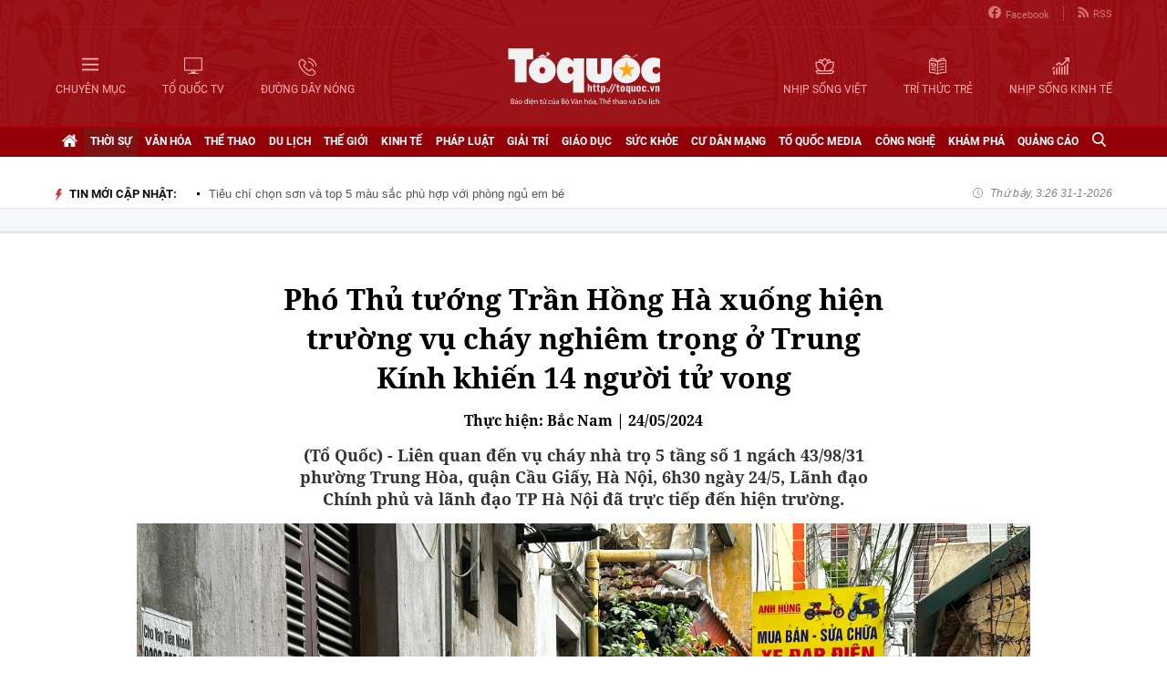

--- FILE ---
content_type: text/html; charset=utf-8
request_url: https://toquoc.vn/pho-thu-tuong-tran-hong-ha-xuong-hien-truong-vu-chay-nghiem-trong-o-trung-kinh-khien-14-nguoi-tu-vong-20240524085746711.htm
body_size: 16207
content:

<!DOCTYPE html>
<html lang="vi" xmlns="http://www.w3.org/1999/xhtml">
<head>
    <meta charset="utf-8" />
    <meta http-equiv="Content-Type" content="text/html; charset=UTF-8" />
    <meta http-equiv="content-language" content="vi" />

    <title>PTT Trần Hồng Hà xuống hiện trường vụ cháy nghiệm trọng ở Trung Kính khiến 14 người tử vong</title>

    
<meta name="google-site-verification" content="F_oep10ZmzFIz8MKH7Lcehku3Qzm6DMdhXFR10IM-KE" />
<meta name="description" content="(Tổ Quốc) - Liên quan đến vụ cháy nhà trọ 5 tầng số 1 ngách 43/98/31 phường Trung Hòa, quận Cầu Giấy, Hà Nội, 6h30 ngày 24/5, Lãnh đạo Chính phủ và lãnh đạo TP Hà Nội đã trực tiếp đến hiện trường." />
	<meta name="keywords" content="Trần Hồng Hà,hiện trường vụ cháy,phó thủ tướng trần hồng hà,người tử vong,Chủ tịch UBND,Trần Sỹ Thanh" />
	<meta name="news_keywords" content="Trần Hồng Hà,hiện trường vụ cháy,phó thủ tướng trần hồng hà,người tử vong,Chủ tịch UBND,Trần Sỹ Thanh" />
	<meta property="og:title" content="Phó Thủ tướng Trần Hồng Hà xuống hiện trường vụ cháy nghiêm trọng ở Trung Kính khiến 14 người tử vong" />
	<meta property="og:description" content="(Tổ Quốc) - Liên quan đến vụ cháy nhà trọ 5 tầng số 1 ngách 43/98/31 phường Trung Hòa, quận Cầu Giấy, Hà Nội, 6h30 ngày 24/5, Lãnh đạo Chính phủ và lãnh đạo TP Hà Nội đã trực tiếp đến hiện trường." />
<meta property="og:type" content="article" />
<meta property="og:url" content="https://toquoc.vn/pho-thu-tuong-tran-hong-ha-xuong-hien-truong-vu-chay-nghiem-trong-o-trung-kinh-khien-14-nguoi-tu-vong-20240524085746711.htm" />
    <meta property="og:image" content="https://toquoc.mediacdn.vn/zoom/600_315/280518851207290880/2024/5/24/ptt-tran-hong-ha-va-lanh-dao-tp-ha-noi-xuong-hien-truong-vu-chay-nghiem-trong-o-trung-kinh1-1716514286660852749255-255-0-1302-2000-crop-1716515750482748481559.jpg" />
    <meta property="og:image:type" content="image/jpg" />
    <meta property="og:image:width" content="600" />
    <meta property="og:image:height" content="315" />
    <meta property="twitter:image" content="https://toquoc.mediacdn.vn/zoom/600_315/280518851207290880/2024/5/24/ptt-tran-hong-ha-va-lanh-dao-tp-ha-noi-xuong-hien-truong-vu-chay-nghiem-trong-o-trung-kinh1-1716514286660852749255-255-0-1302-2000-crop-1716515750482748481559.jpg" />
    <meta property="twitter:card" content="summary_large_image" />
    <link rel="canonical" href="https://toquoc.vn/pho-thu-tuong-tran-hong-ha-xuong-hien-truong-vu-chay-nghiem-trong-o-trung-kinh-khien-14-nguoi-tu-vong-20240524085746711.htm" />

    <meta name="robots" content="index, follow" />
    <meta http-equiv="refresh" content="1800" />
    
    


    <script src="https://statics.lotuscdn.vn/web/v1/embed/w.embedlink.js" async></script>



    <link href="https://static.mediacdn.vn/toquoc/web_css/toquoc.detail.23.03.2021.min.css" rel="stylesheet" />
    <script type="text/javascript">
    var appSettings = {
        domain: "https://toquoc.vn",
        ajaxDomain: "https://eth.cnnd.vn",
        livescoreDomain: "https://toquoc.vn",
        commentDomain: "https://eth.cnnd.vn",
        sharefbApiDomain:"https://sharefb.cnnd.vn",
        videoplayer:"https://vcplayer.mediacdn.vn",
        videoImageDomain:"https://videothumbs.mediacdn.vn",
        imageStorageDomain: "https://toquoc.mediacdn.vn",
        apiUtilities: ""
    };
</script>
<script src="https://adminplayer.sohatv.vn/resource/init-script/playerInitScript.js" type="text/javascript"></script>

    <script src="https://static.mediacdn.vn/toquoc/web_js/toquoc.detail.14.10.2024v1.min.js"></script>
    

    
<meta name="revisit-after" content="1 days" />
<meta name="apple-mobile-web-app-title" content="Toquoc.vn - Báo điện tử của Bộ Văn Hóa Thể Thao &amp; Du Lịch." />
<meta name="application-name" content="Toquoc.vn - Báo điện tử của Bộ Văn Hóa Thể Thao &amp; Du Lịch.">
<meta name="generator" content="toquoc.vn" />

<meta name="author" content="toquoc.vn" />
<meta property="og:locale" content="vi_VN" />
<meta property="og:type" content="article" />
<meta property="og:site_name" content="toquoc.vn" />

<link rel="shortcut icon" href="https://static.mediacdn.vn/toquoc/web_images/favicon.png" />

<link rel="dns-prefetch" href="https://static.mediacdn.vn/">
<link rel="dns-prefetch" href="https://toquoc.mediacdn.vn/">
<link rel="dns-prefetch" href="https://videothumbs.mediacdn.vn/">

<script async type="text/javascript" src="//media1.admicro.vn/core/adm_tracking.js"></script>

<script type="text/javascript">
    var _ADM_Channel = '%2fthoi-su%2fdetail%2f'
</script>

    <!-- Google Tag Manager -->
<script>
    (function (w, d, s, l, i) {
        w[l] = w[l] || []; w[l].push({
            'gtm.start':
                new Date().getTime(), event: 'gtm.js'
        }); var f = d.getElementsByTagName(s)[0],
            j = d.createElement(s), dl = l != 'dataLayer' ? '&l=' + l : ''; j.async = true; j.src =
                'https://www.googletagmanager.com/gtm.js?id=' + i + dl; f.parentNode.insertBefore(j, f);
    })(window, document, 'script', 'dataLayer', 'GTM-NNX655W');</script>
 <!-- End Google Tag Manager -->
 <!-- Global site tag (gtag.js) - Google Analytics -->
<script async src="https://www.googletagmanager.com/gtag/js?id=G-MPZFH3E0QF"></script>
<script>
    window.dataLayer = window.dataLayer || [];
    function gtag() { dataLayer.push(arguments); }
    gtag('js', new Date());

    gtag('config', 'G-MPZFH3E0QF');
</script>

        <!-- tracking Admicro pageviews -->
        <script type="text/javascript">
            (function () {
                var a = document.createElement("script");
                a.type = "text/javascript"; a.async = !0;
                a.src = "//media1.admicro.vn/core/analytics.js";
                var b = document.getElementsByTagName("script")[0];
                b.parentNode.insertBefore(a, b);
                window.admicro_analytics_q = window.admicro_analytics_q || [];
                window.admicro_analytics_q.push({ event: "pageviews", domain: "toquoc.vn", id: 1831 });
            })();
        </script>
        <!-- END tracking Admicro pageviews -->
    

    <script async src="https://static.amcdn.vn/tka/cdn.js" type="text/javascript"></script>
<script>
    var arfAsync = arfAsync || [];
</script>
<script id="arf-core-js" onerror="window.arferrorload=true;" src="//media1.admicro.vn/cms/Arf.min.js" async></script>
</head>
<body>
    <!--ver 07/11/2024 -->
        <!-- Google Tag Manager (noscript) -->
        <noscript>
            <iframe src="https://www.googletagmanager.com/ns.html?id=GTM-NNX655W"
                    height="0" width="0" style="display:none;visibility:hidden"></iframe>
        </noscript>
        <!-- End Google Tag Manager (noscript) -->

    <div id="container" class="all">
        
<style>
    .header .right ul li:last-child { border: none; }
    .bigmenu { top: 140px; }
    .header .header-bot > .item.left, .header .header-bot > .item.right { width: 42%; }
    .header .header-bot .right > a span { white-space: nowrap; }
    .menutop .sup-menu .bigzone a, .menutop .sup-menu .bigzone .sub-menu li a { font-size: 12px }
    /* .iconhd.iconhd-logo { background: url(https://static.mediacdn.vn/toquoc/web_images/tqlogo_tet2024.svg) no-repeat; background-size: contain; width: 230px; height: 83px; } */
    /*.iconhd.iconhd-noel { background: url(https://static.mediacdn.vn/toquoc/web_images/logo_noel.svg) no-repeat; background-size: 100%; width: 230px; height: 85px; }*/
</style>

<div class="header">
    <div class="chiacot relative">
        <ul class="header-top">
            <li><a href="https://www.facebook.com/baotoquocvn" target="_blank" rel="nofollow" title="FACEBOOK"><i class="iconhd iconhd-fb"></i>Facebook</a></li>
            <li><a href="/rss.htm" title="RSS"><i class="iconhd iconhd-rss"></i>RSS</a></li>
        </ul>
        <div class="header-bot">
            <div class="item left">
                <a href="javascript:;" rel="nofollow" title="CHUYÊN MỤC" class="btnchuyenmuc"><i class="iconhd iconhd-menu"></i><span>CHUYÊN MỤC</span></a>
                <a href="/video.htm" title="TỔ QUỐC TV"><i class="iconhd iconhd-tv"></i><span>TỔ QUỐC TV</span></a>
                <a href="javascript:;" rel="nofollow" title="ĐƯỜNG DÂY NÓNG" class="btnduongdaynong"><i class="iconhd iconhd-call"></i><span>ĐƯỜNG DÂY NÓNG</span></a>
            </div>
            <a class="item center" href="/" title="Trang chủ">
                <i class="iconhd iconhd-logo"></i>
            </a>
            <div class="item right">
                <a href="http://nhipsongviet.toquoc.vn" target="_blank" title="NHỊP SỐNG VIỆT"><i class="iconhd iconhd-nsv"></i><span>NHỊP SỐNG VIỆT</span></a>
                <a href="http://ttvn.toquoc.vn" target="_blank" title="TRÍ THỨC TRẺ"><i class="iconhd iconhd-ttt"></i><span>TRÍ THỨC TRẺ</span></a>
                <a href="http://nhipsongkinhte.toquoc.vn" target="_blank" title="NHỊP SỐNG KINH TẾ"><i class="iconhd iconhd-nskt"></i><span>NHỊP SỐNG KINH TẾ</span></a>
            </div>
        </div>
    </div>
</div>

<div class="bigmenu">
    <ul>
        
<li class="biglst">
    <a href="/video.htm" title="Video" class="parent">Video</a>
</li>
<li class="biglst">
    <a href="/thoi-su.htm" title="Thời sự" class="parent">Thời sự</a>
    <div class="listchild">
        <ul>
            <li class="smalllst">
                <a href="/thoi-su/chinh-tri.htm" title="Chính trị" class="child">Chính trị</a>
            </li>
            <li class="smalllst">
                <a href="/thoi-su/nguoi-viet-5-chau.htm" title="Người Việt 5 châu" class="child">Người Việt 5 châu</a>
            </li>
            <li class="smalllst">
                <a href="/thoi-su/binh-luan-su-kien.htm" title="Bình luận sự kiện" class="child">Bình luận sự kiện</a>
            </li>
        </ul>
    </div>
</li>
<li class="biglst">
    <a href="/van-hoa.htm" title="Văn hoá" class="parent">Văn hoá</a>
    <div class="listchild">
        <ul>
            <li class="smalllst">
                <a href="/van-hoa/su-kien-van-hoa.htm" title="Sự kiện văn hóa" class="child">Sự kiện văn hóa</a>
            </li>
            <li class="smalllst">
                <a href="/van-hoa/gia-dinh.htm" title="Gia đình" class="child">Gia đình</a>
            </li>
            <li class="smalllst">
                <a href="/van-hoa/vang-mai-giai-dieu-to-quoc.htm" title="Vang mãi Giai điệu Tổ Quốc" class="child">Vang mãi Giai điệu Tổ Quốc</a>
            </li>
            <li class="smalllst">
                <a href="/van-hoa/van-hoc-sach.htm" title="Văn học - Sách" class="child">Văn học - Sách</a>
            </li>
            <li class="smalllst">
                <a href="/van-hoa/dao-duc-xa-hoi.htm" title="Đạo đức xã hội" class="child">Đạo đức xã hội</a>
            </li>
            <li class="smalllst">
                <a href="/van-hoa/bao-ton-gin-giu-va-phat-huy-ban-sac-dan-toc-ton-giao-viet-nam.htm" title="Bảo tồn, gìn giữ và phát huy Bản sắc Dân tộc, Tôn giáo Việt Nam" class="child">Bảo tồn, gìn giữ và phát huy Bản sắc Dân tộc, Tôn giáo Việt Nam</a>
            </li>
        </ul>
    </div>
</li>
<li class="biglst">
    <a href="/the-thao.htm" title="Thể thao " class="parent">Thể thao </a>
    <div class="listchild">
        <ul>
            <li class="smalllst">
                <a href="/the-thao/hau-truong.htm" title="Hậu trường" class="child">Hậu trường</a>
            </li>
            <li class="smalllst">
                <a href="/the-thao/cac-mon-the-thao.htm" title="Các môn thể thao" class="child">Các môn thể thao</a>
            </li>
            <li class="smalllst">
                <a href="/the-thao/bong-da.htm" title="Bóng đá" class="child">Bóng đá</a>
            </li>
            <li class="smalllst">
                <a href="/the-thao/guong-mat-the-thao.htm" title="Gương mặt thể thao" class="child">Gương mặt thể thao</a>
            </li>
        </ul>
    </div>
</li>
<li class="biglst">
    <a href="/du-lich.htm" title="Du lịch" class="parent">Du lịch</a>
    <div class="listchild">
        <ul>
            <li class="smalllst">
                <a href="/du-lich/cam-nang-du-lich.htm" title="Cẩm nang du lịch" class="child">Cẩm nang du lịch</a>
            </li>
            <li class="smalllst">
                <a href="/du-lich/diem-den.htm" title="Điểm đến" class="child">Điểm đến</a>
            </li>
            <li class="smalllst">
                <a href="/du-lich/kham-pha.htm" title="Khám phá" class="child">Khám phá</a>
            </li>
            <li class="smalllst">
                <a href="/du-lich/quan-lychinh-sach.htm" title="Quản lý-Chính sách" class="child">Quản lý-Chính sách</a>
            </li>
        </ul>
    </div>
</li>
<li class="biglst">
    <a href="/the-gioi.htm" title="Thế giới" class="parent">Thế giới</a>
    <div class="listchild">
        <ul>
            <li class="smalllst">
                <a href="/the-gioi/su-kien.htm" title="Sự kiện" class="child">Sự kiện</a>
            </li>
            <li class="smalllst">
                <a href="/the-gioi/cua-so-bon-phuong.htm" title="Cửa sổ bốn phương" class="child">Cửa sổ bốn phương</a>
            </li>
            <li class="smalllst">
                <a href="/the-gioi/ho-so-quoc-te.htm" title="Hồ sơ quốc tế" class="child">Hồ sơ quốc tế</a>
            </li>
            <li class="smalllst">
                <a href="/the-gioi/y-kien-binh-luan.htm" title="Ý kiến bình luận" class="child">Ý kiến bình luận</a>
            </li>
        </ul>
    </div>
</li>
<li class="biglst">
    <a href="/kinh-te.htm" title="Kinh tế" class="parent">Kinh tế</a>
    <div class="listchild">
        <ul>
            <li class="smalllst">
                <a href="/kinh-te/chuyen-kinh-doanh.htm" title="Chuyện kinh doanh" class="child">Chuyện kinh doanh</a>
            </li>
            <li class="smalllst">
                <a href="/kinh-te/tai-chinh-thi-truong.htm" title="Tài chính - Ngân hàng" class="child">Tài chính - Ngân hàng</a>
            </li>
            <li class="smalllst">
                <a href="/kinh-te/thi-truong.htm" title="Thị trường" class="child">Thị trường</a>
            </li>
            <li class="smalllst">
                <a href="/kinh-te/bat-dong-san.htm" title="Bất động sản" class="child">Bất động sản</a>
            </li>
            <li class="smalllst"><a href="/kinh-te/xe-co.htm" title="Xe cộ" class="child">Xe cộ</a></li>
            <li class="smalllst"><a href="/kinh-te/the-gioi-doanh-nhan.htm" title="Thế giới doanh nhân" class="child">Thế giới doanh nhân</a></li>
        </ul>
    </div>
</li>
<li class="biglst">
    <a href="/phap-luat.htm" title="Pháp luật" class="parent">Pháp luật</a>
    <div class="listchild">
        <ul>
            <li class="smalllst">
                <a href="/phap-luat/an-ninh-trat-tu.htm" title="An ninh trật tự" class="child">An ninh trật tự</a>
            </li>
            <li class="smalllst">
                <a href="/phap-luat/phap-luat-doi-song.htm" title="Pháp luật - Đời sống" class="child">Pháp luật - Đời sống</a>
            </li>
            <li class="smalllst">
                <a href="/phong-chong-ma-tuy-t141.htm" title="Phòng chống ma túy" class="child">Phòng chống ma túy</a>
            </li>
            <li class="smalllst">
                <a href="/phong-va-chong-vi-pham-phap-luat-trong-hoat-dong-vhttdl-t144.htm" title="Phòng và chống vi phạm pháp luật trong hoạt động VHTTDL" class="child">Phòng và chống vi phạm pháp luật trong hoạt động VHTTDL</a>
            </li>
            <li class="smalllst">
                <a href="/phap-luat/giam-thieu-tinh-trang-tao-hon-va-hon-nhan-can-huyet-vung-dong-bao-dttsmn.htm" title="Giảm thiểu tình trạng tảo hôn và hôn nhân cận huyết vùng đồng bào DTTS&MN" class="child">Giảm thiểu tình trạng tảo hôn và hôn nhân cận huyết vùng đồng bào DTTS&MN</a>
            </li>
            <li class="smalllst">
                <a href="/phap-luat/truyen-thong-chinh-sach.htm" title="TRUYỀN THÔNG CHÍNH SÁCH" class="child">TRUYỀN THÔNG CHÍNH SÁCH</a>
            </li>
        </ul>
    </div>
</li>
<li class="biglst">
    <a href="/giai-tri.htm" title="Giải trí" class="parent">Giải trí</a>
    <div class="listchild">
        <ul>
            <li class="smalllst">
                <a href="/giai-tri/am-nhac.htm" title="Âm nhạc" class="child">Âm nhạc</a>
            </li>
            <li class="smalllst">
                <a href="/giai-tri/thoi-trang.htm" title="Thời trang" class="child">Thời trang</a>
            </li>
            <li class="smalllst">
                <a href="/giai-tri/phim.htm" title="Phim" class="child">Phim</a>
            </li>
            <li class="smalllst">
                <a href="/giai-tri/hau-truong.htm" title="Hậu trường" class="child">Hậu trường</a>
            </li>
        </ul>
    </div>
</li>
<li class="biglst">
    <a href="/giao-duc.htm" title="Giáo dục" class="parent">Giáo dục</a>
    <div class="listchild">
        <ul>
            <li class="smalllst">
                <a href="/giao-duc/thoi-su-giao-duc.htm" title="Thời sự giáo dục" class="child">Thời sự giáo dục</a>
            </li>
            <li class="smalllst">
                <a href="/giao-duc/tuyen-sinh.htm" title="Tuyển sinh" class="child">Tuyển sinh</a>
            </li>
            <li class="smalllst">
                <a href="/giao-duc/viec-lam.htm" title="Việc làm" class="child">Việc làm</a>
            </li>
        </ul>
    </div>
</li>
<li class="biglst">
    <a href="/suc-khoe.htm" title="Sức khỏe" class="parent">Sức khỏe</a>
    <div class="listchild">
        <ul>
            <li class="smalllst">
                <a href="/suc-khoe/thoi-su-y-te.htm" title="Thời sự y tế" class="child">Thời sự y tế</a>
            </li>
            <li class="smalllst">
                <a href="/suc-khoe/khoe-dep.htm" title="Khỏe- Đẹp" class="child">Khỏe- Đẹp</a>
            </li>
            <li class="smalllst">
                <a href="/suc-khoe/benh-cay-con.htm" title="Bệnh Cây- Con" class="child">Bệnh Cây- Con</a>
            </li>
            <li class="smalllst">
                <a href="/suc-khoe/phong-mach.htm" title="Phòng mạch" class="child">Phòng mạch</a>
            </li>
        </ul>
    </div>
</li>
<li class="biglst">
    <a href="/cu-dan-mang.htm" title="Cư dân mạng" class="parent">Cư dân mạng</a>
</li>
<li class="biglst">
    <a href="/to-quoc-media.htm" title="Tổ Quốc Media " class="parent">Tổ Quốc Media </a>
    <div class="listchild">
        <ul>
            <li class="smalllst">
                <a href="/to-quoc-media/infographic.htm" title="Infographic" class="child">Infographic</a>
            </li>
            <li class="smalllst">
                <a href="/to-quoc-media/ban-tin-phat-thanh.htm" title="Bản tin phát thanh" class="child">Bản tin phát thanh</a>
            </li>
            <li class="smalllst">
                <a href="/to-quoc-media/phong-su-anh.htm" title="Phóng sự Ảnh" class="child">Phóng sự Ảnh</a>
            </li>
            <li class="smalllst">
                <a href="/to-quoc-media/clip-hot.htm" title="Clip hot" class="child">Clip hot</a>
            </li>
        </ul>
    </div>
</li>
<li class="biglst">
    <a href="/cong-nghe.htm" title="Công nghệ" class="parent">Công nghệ</a>
    <div class="listchild">
        <ul>
            <li class="smalllst">
                <a href="/cong-nghe/nhip-song-so.htm" title="Nhịp sống số" class="child">Nhịp sống số</a>
            </li>
            <li class="smalllst">
                <a href="/cong-nghe/khoa-hoc.htm" title="Khoa học" class="child">Khoa học</a>
            </li>
        </ul>
    </div>
</li>
<li class="biglst">
    <a href="/kham-pha.htm" title="Khám phá" class="parent">Khám phá</a>
    <div class="listchild">
        <ul>
            <li class="smalllst">
                <a href="/kham-pha/con-nguoi.htm" title="Con người" class="child">Con người</a>
            </li>
            <li class="smalllst">
                <a href="/kham-pha/thien-nhien.htm" title="Thiên nhiên" class="child">Thiên nhiên</a>
            </li>
        </ul>
    </div>
</li>
<li class="biglst">
    <a href="/quang-cao.htm" title="Quảng cáo" class="parent">Quảng cáo</a>
</li>



    </ul>
</div>

<div class="relative">
    <div class="duongdaynong">
        <ul>
            <li>
                <p class="name">Đường dây nóng</p>
                <p class="info">0901.22.33.66 - toasoan@toquoc.gov.vn</p>
            </li>
            <li>
                <p class="name">Liên hệ quảng cáo</p>
                <p class="info">091.358.6788</p>
            </li>
        </ul>
    </div>
</div>


        <div class="clearfix"></div>

        <div class="menutop">
    <div class="w1159 relative">
        <ul class="sup-menu">
            <li zoneurl="/" class="home active bigzone">
                <a href="/" title="Trang chủ"><i class="fa fa-home"></i></a>
            </li>
            <li zoneurl="thoi-su" class="bigzone">
                <a href="/thoi-su.htm" title="Thời sự">Thời sự</a>
                <ul class="sub-menu">
                    <li><a href="/thoi-su/chinh-tri.htm" title="Chính trị">Chính trị</a></li>
                    <li><a href="/thoi-su/nguoi-viet-5-chau.htm" title="Người Việt 5 châu">Người Việt 5 châu</a></li>
                    <li><a href="/thoi-su/binh-luan-su-kien.htm" title="Bình luận sự kiện">Bình luận sự kiện</a></li>
                </ul>
            </li>
            <li zoneurl="van-hoa" class="bigzone">
                <a href="/van-hoa.htm" title="Văn hóa">Văn hóa</a>
                <ul class="sub-menu">
                    <li><a href="/van-hoa/su-kien-van-hoa.htm" title="Sự kiện văn hóa">Sự kiện văn hóa</a></li>
                    <li><a href="/van-hoa/gia-dinh.htm" title="Gia đình">Gia đình</a></li>
                    <li><a href="/van-hoa/vang-mai-giai-dieu-to-quoc.htm" title="Vang mãi Giai điệu Tổ Quốc">Vang mãi Giai điệu Tổ Quốc</a></li>
                    <li><a href="/van-hoa/van-hoc-sach.htm" title="Văn học - Sách">Văn học - Sách</a></li>
                    <li><a href="/van-hoa/dao-duc-xa-hoi.htm" title="Đạo đức xã hội">Đạo đức xã hội</a></li>
                    <li><a href="/van-hoa/bao-ton-gin-giu-va-phat-huy-ban-sac-dan-toc-ton-giao-viet-nam.htm" title="Bảo tồn, gìn giữ và phát huy Bản sắc Dân tộc, Tôn giáo Việt Nam">Bảo tồn, gìn giữ và phát huy Bản sắc Dân tộc, Tôn giáo Việt Nam</a></li>
                    <li><a href="/van-hoa/tuyen-truyen-thong-tin-doi-ngoai-vung-dong-bao-dan-toc-thieu-so-va-mien-nui.htm" title="Tuyên truyền, thông tin đối ngoại vùng đồng bào dân tộc thiểu số và miền núi">Tuyên truyền, thông tin đối ngoại vùng đồng bào dân tộc thiểu số và miền núi</a></li>
                    <li><a href="/van-hoa/78-nam-ngay-truyen-thong-nganh-van-hoa.htm" title="78 năm Ngày truyền thống Ngành Văn hóa">78 năm Ngày truyền thống Ngành Văn hóa</a></li>
                    <li><a href="/van-hoa/quang-ba-van-hoa-truyen-thong-cac-dan-toc-thieu-so.htm" title="Quảng bá văn hóa truyền thống các dân tộc thiểu số">Quảng bá văn hóa truyền thống các dân tộc thiểu số</a></li>
                </ul>
            </li>
            <li zoneurl="the-thao" class="bigzone">
                <a href="/the-thao.htm" title="Thể thao">Thể thao</a>
                <ul class="sub-menu">
                    <li><a href="/the-thao/hau-truong.htm" title="Hậu trường">Hậu trường</a></li>
                    <li><a href="/the-thao/cac-mon-the-thao.htm" title="Các môn thể thao">Các môn thể thao</a></li>
                    <li><a href="/the-thao/bong-da.htm" title="Bóng đá">Bóng đá</a></li>
                    <li><a href="/the-thao/guong-mat-the-thao.htm" title="Gương mặt thể thao">Gương mặt thể thao</a></li>
                    <li><a href="/the-thao/sea-games-31.htm" title="Sea Games 31">Sea Games 31</a></li>
                </ul>
            </li>
            <li zoneurl="du-lich" class="bigzone">
                <a href="/du-lich.htm" title="Du lịch">Du lịch</a>
                <ul class="sub-menu">
                    <li><a href="/du-lich/cam-nang-du-lich.htm" title="Cẩm nang du lịch">Cẩm nang du lịch</a></li>
                    <li><a href="/du-lich/diem-den.htm" title="Điểm đến">Điểm đến</a></li>
                    <li><a href="/du-lich/kham-pha.htm" title="Khám phá">Khám phá</a></li>
                    <li><a href="/du-lich/quan-lychinh-sach.htm" title="Quản lý-Chính sách">Quản lý-Chính sách</a></li>
                </ul>
            </li>
            <li zoneurl="the-gioi" class="bigzone">
                <a href="/the-gioi.htm" title="Thế giới">Thế giới</a>
                <ul class="sub-menu">
                    <li><a href="/the-gioi/su-kien.htm" title="Sự kiện">Sự kiện</a></li>
                    <li><a href="/the-gioi/cua-so-bon-phuong.htm" title="Cửa sổ bốn phương">Cửa sổ bốn phương</a></li>
                    <li><a href="/the-gioi/ho-so-quoc-te.htm" title="Hồ sơ quốc tế">Hồ sơ quốc tế</a></li>
                    <li><a href="/the-gioi/y-kien-binh-luan.htm" title="Ý kiến bình luận">Ý kiến bình luận</a></li>
                </ul>
            </li>
            <li zoneurl="kinh-te" class="bigzone">
                <a href="/kinh-te.htm" title="Kinh tế">Kinh tế</a>
                <ul class="sub-menu">
                    <li><a href="/kinh-te/chuyen-kinh-doanh.htm" title="Chuyện kinh doanh">Chuyện kinh doanh</a></li>
                    <li><a href="/kinh-te/tai-chinh-thi-truong.htm" title="Tài chính - Ngân hàng">Tài chính - Ngân hàng</a></li>
                    <li><a href="/kinh-te/thi-truong.htm" title="Thị trường">Thị trường</a></li>
                    <li><a href="/kinh-te/bat-dong-san.htm" title="Bất động sản">Bất động sản</a></li>
                    <li><a href="/kinh-te/xe-co.htm" title="Xe cộ">Xe cộ</a></li>
                    <li><a href="/kinh-te/the-gioi-doanh-nhan.htm" title="Thế giới doanh nhân">Thế giới doanh nhân</a></li>
                    <li><a href="/kinh-te/tai-chinh-so.htm" title="Tài chính số">Tài chính số</a></li>
                </ul>
            </li>
            <li zoneurl="phap-luat" class="bigzone">
                <a href="/phap-luat.htm" title="Pháp luật">Pháp luật</a>
                <ul class="sub-menu">
                    <li><a href="/phap-luat/an-ninh-trat-tu.htm" title="An ninh trật tự">An ninh trật tự</a></li>
                    <li><a href="/phap-luat/phap-luat-doi-song.htm" title="Pháp luật - Đời sống">Pháp luật - Đời sống</a></li>
                    <li><a href="/phong-chong-ma-tuy-t141.htm" title="Phòng chống ma túy">Phòng chống ma túy</a></li>
                    <li>
                        <a href="/phong-va-chong-vi-pham-phap-luat-trong-hoat-dong-vhttdl-t144.htm" title="Phòng và chống vi phạm pháp luật trong hoạt động VHTTDL" class="child">Phòng và chống vi phạm pháp luật trong hoạt động VHTTDL</a>
                    </li>
                    <li>
                        <a href="/phap-luat/giam-thieu-tinh-trang-tao-hon-va-hon-nhan-can-huyet-vung-dong-bao-dttsmn.htm" title="Giảm thiểu tình trạng tảo hôn và hôn nhân cận huyết vùng đồng bào DTTS&MN" class="child">Giảm thiểu tình trạng tảo hôn và hôn nhân cận huyết vùng đồng bào DTTS&MN</a>
                    </li>
                    <li>
                        <a href="/phap-luat/truyen-thong-chinh-sach.htm" title="TRUYỀN THÔNG CHÍNH SÁCH" class="child">TRUYỀN THÔNG CHÍNH SÁCH</a>
                    </li>
                </ul>
            </li>
            <li zoneurl="giai-tri" class="bigzone">
                <a href="/giai-tri.htm" title="Giải trí">Giải trí</a>
                <ul class="sub-menu">
                    <li><a href="/giai-tri/am-nhac.htm" title="Âm nhạc">Âm nhạc</a></li>
                    <li><a href="/giai-tri/thoi-trang.htm" title="Thời trang">Thời trang</a></li>
                    <li><a href="/giai-tri/phim.htm" title="Phim">Phim</a></li>
                    <li><a href="/giai-tri/hau-truong.htm" title="Hậu trường">Hậu trường</a></li>
                </ul>
            </li>
            <li zoneurl="giao-duc" class="bigzone">
                <a href="/giao-duc.htm" title="Giáo dục">Giáo dục</a>
                <ul class="sub-menu">
                    <li><a href="/giao-duc/thoi-su-giao-duc.htm" title="Thời sự giáo dục">Thời sự giáo dục</a></li>
                    <li><a href="/giao-duc/tuyen-sinh.htm" title="Tuyển sinh">Tuyển sinh</a></li>
                    <li><a href="/giao-duc/viec-lam.htm" title="Việc làm">Việc làm</a></li>
                </ul>
            </li>
            <li zoneurl="suc-khoe" class="bigzone">
                <a href="/suc-khoe.htm" title="Sức khỏe">Sức khỏe</a>
                <ul class="sub-menu">
                    <li><a href="/suc-khoe/thoi-su-y-te.htm" title="Thời sự y tế">Thời sự y tế</a></li>
                    <li><a href="/suc-khoe/khoe-dep.htm" title="Khỏe- Đẹp">Khỏe- Đẹp</a></li>
                    <li><a href="/suc-khoe/benh-cay-con.htm" title="Bệnh Cây- Con">Bệnh Cây- Con</a></li>
                    <li><a href="/suc-khoe/phong-mach.htm" title="Phòng mạch">Phòng mạch</a></li>
                </ul>
            </li>
            <li zoneurl="cu-dan-mang" class="bigzone">
                <a href="/cu-dan-mang.htm" title="Cư dân mạng">Cư dân mạng</a>
            </li>
            <li zoneurl="to-quoc-media" class="bigzone">
                <a href="/to-quoc-media.htm" title="Tổ Quốc Media">Tổ Quốc Media</a>
                <ul class="sub-menu">
                    <li><a href="/to-quoc-media/infographic.htm" title="Infographic">Infographic</a></li>
                    <li><a href="/to-quoc-media/ban-tin-phat-thanh.htm" title="Bản tin phát thanh">Bản tin phát thanh</a></li>
                    <li><a href="/to-quoc-media/phong-su-anh.htm" title="Phóng sự Ảnh">Phóng sự Ảnh</a></li>
                    <li><a href="/to-quoc-media/clip-hot.htm" title="Clip Hot">Clip Hot</a></li>
                </ul>
            </li>
            <li zoneurl="cong-nghe" class="bigzone">
                <a href="/cong-nghe.htm" title="Công nghệ">Công nghệ</a>
                <ul class="sub-menu">
                    <li class="smalllst">
                        <a href="/cong-nghe/nhip-song-so.htm" title="Nhịp sống số">Nhịp sống số</a>
                    </li>
                    <li class="smalllst">
                        <a href="/cong-nghe/khoa-hoc.htm" title="Khoa học">Khoa học</a>
                    </li>
                </ul>
            </li>
            <li zoneurl="kham-pha" class="bigzone">
                <a href="/kham-pha.htm" title="Khám phá" class="parent">Khám phá</a>
                <ul class="sub-menu">
                    <li class="smalllst">
                        <a href="/kham-pha/con-nguoi.htm" title="Con người">Con người</a>
                    </li>
                    <li class="smalllst">
                        <a href="/kham-pha/thien-nhien.htm" title="Thiên nhiên">Thiên nhiên</a>
                    </li>
                </ul>
            </li>
            <li zoneurl="quang-cao" class="bigzone">
                <a href="/quang-cao.htm" title="Quảng cáo">Quảng cáo</a>
            </li>
            <li class="bigzone">
                <input type="text" placeholder="Nhập từ khóa tìm kiếm" style="display:none" class="txtSearch">
                <a href="javascript:;" rel="nofollow" title="Tìm kiếm" class="btnSearch"><i class="fa fa-search"></i></a>
            </li>
        </ul>
    </div>
</div>

        <div class="topadv">
            <div class="w1159">
                    <zone id="jmvq998g"></zone>
    <script>
        arfAsync.push("jmvq998g");
    </script>

            </div>
        </div>

        
    <div class="clearfix"></div>
    <div class="banner">
        <div class="w1159">
            <h3 class="titlebox fl"><i class="fa fa-lighting"></i>TIN MỚI CẬP NHẬT:</h3>
            <div class="swiper-container" id="SlideTinMoi">
                <ul class="swiper-wrapper">
                        <li class="swiper-slide">
                            <a href="/sang-he-la-phai-cat-toc-layer-goi-y-5-kieu-toc-mot-nhat-giup-nhan-sac-len-tam-cao-moi-2025033118524527.htm" title="Sang hè là phải cắt tóc layer: Gợi ý 5 kiểu tóc mốt nhất giúp nhan sắc lên tầm cao mới">Sang hè là phải cắt tóc layer: Gợi ý 5 kiểu tóc mốt nhất giúp nhan sắc lên tầm cao mới</a>
                        </li>
                        <li class="swiper-slide">
                            <a href="/tieu-chi-chon-son-va-top-5-mau-sac-phu-hop-voi-phong-ngu-em-be-20250331153203461.htm" title="Tiêu chí chọn sơn và top 5 màu sắc phù hợp với phòng ngủ em bé">Tiêu chí chọn sơn và top 5 màu sắc phù hợp với phòng ngủ em bé</a>
                        </li>
                        <li class="swiper-slide">
                            <a href="/de-lam-mon-trung-hap-ngon-hon-nha-hang-ngoai-ty-le-nuoc-va-trung-con-mot-thao-tac-nho-nua-khong-the-bo-qua-20250331212244957.htm" title="Để làm món trứng hấp ngon hơn nhà hàng ngoài tỷ lệ nước và trứng, còn một thao tác nhỏ nữa không thể bỏ qua ">Để làm món trứng hấp ngon hơn nhà hàng ngoài tỷ lệ nước và trứng, còn một thao tác nhỏ nữa không thể bỏ qua </a>
                        </li>
                        <li class="swiper-slide">
                            <a href="/giai-ma-thuoc-ho-bo-phe-duoc-98-nguoi-dung-hai-long-va-tin-tuong-lua-chon-20250331160652287.htm" title="Giải mã thuốc ho bổ phế được 98% người dùng hài lòng và tin tưởng lựa chọn">Giải mã thuốc ho bổ phế được 98% người dùng hài lòng và tin tưởng lựa chọn</a>
                        </li>
                        <li class="swiper-slide">
                            <a href="/nha-50m2-ma-ngo-70m2-bi-quyet-don-gian-den-khong-ngo-20250331151237511.htm" title="Nhà 50m2 mà ngỡ 70m2: Bí quyết đơn giản đến không ngờ!">Nhà 50m2 mà ngỡ 70m2: Bí quyết đơn giản đến không ngờ!</a>
                        </li>
                </ul>
            </div>
            <div class="fr">
                <i class="fa fa-clock"></i><span class="datetime"></span>
            </div>
        </div>
    </div>


        

<input type="hidden" value="thoi-su" class="zoneUrl" />
<input type="hidden" value="thoi-su" class="parentUrl" />
<input type="hidden" name="hdTitle" id="hdTitle" value="Ph&#xF3; Th&#x1EE7; t&#x1B0;&#x1EDB;ng Tr&#x1EA7;n H&#x1ED3;ng H&#xE0; xu&#x1ED1;ng hi&#x1EC7;n tr&#x1B0;&#x1EDD;ng v&#x1EE5; ch&#xE1;y nghi&#xEA;m tr&#x1ECD;ng &#x1EDF; Trung K&#xED;nh khi&#x1EBF;n 14 ng&#x1B0;&#x1EDD;i t&#x1EED; vong" />
<input type="hidden" name="hdSapo" id="hdSapo" value="(T&#x1ED5; Qu&#x1ED1;c) - Li&#xEA;n quan &#x111;&#x1EBF;n v&#x1EE5; ch&#xE1;y nh&#xE0; tr&#x1ECD; 5 t&#x1EA7;ng s&#x1ED1; 1 ng&#xE1;ch 43/98/31 ph&#x1B0;&#x1EDD;ng Trung H&#xF2;a, qu&#x1EAD;n C&#x1EA7;u Gi&#x1EA5;y, H&#xE0; N&#x1ED9;i, 6h30 ng&#xE0;y 24/5, L&#xE3;nh &#x111;&#x1EA1;o Ch&#xED;nh ph&#x1EE7; v&#xE0; l&#xE3;nh &#x111;&#x1EA1;o TP H&#xE0; N&#x1ED9;i &#x111;&#xE3; tr&#x1EF1;c ti&#x1EBF;p &#x111;&#x1EBF;n hi&#x1EC7;n tr&#x1B0;&#x1EDD;ng." />
<input type="hidden" name="hidLastModifiedDate" id="hidLastModifiedDate" value="24/05/2024 09:06:35" />

<link href="https://static.mediacdn.vn/toquoc/web_css/size-l.min.css" rel="stylesheet" />

<div class="detailpage size-l">
    <div class="w980 mg0auto">

        <div class="w680 mg0auto entry-content">
            <h1 class="entry-title" data-role="title">Phó Thủ tướng Trần Hồng Hà xuống hiện trường vụ cháy nghiêm trọng ở Trung Kính khiến 14 người tử vong</h1>
            <div class="infonews" data-role="publishdate">

                <span class="publishdate">Thực hiện: <span>B&#x1EAF;c Nam</span> | 24/05/2024</span>

            </div>
            <h2 class="sapo" data-role="sapo">
                (T&#x1ED5; Qu&#x1ED1;c) - Li&#xEA;n quan &#x111;&#x1EBF;n v&#x1EE5; ch&#xE1;y nh&#xE0; tr&#x1ECD; 5 t&#x1EA7;ng s&#x1ED1; 1 ng&#xE1;ch 43/98/31 ph&#x1B0;&#x1EDD;ng Trung H&#xF2;a, qu&#x1EAD;n C&#x1EA7;u Gi&#x1EA5;y, H&#xE0; N&#x1ED9;i, 6h30 ng&#xE0;y 24/5, L&#xE3;nh &#x111;&#x1EA1;o Ch&#xED;nh ph&#x1EE7; v&#xE0; l&#xE3;nh &#x111;&#x1EA1;o TP H&#xE0; N&#x1ED9;i &#x111;&#xE3; tr&#x1EF1;c ti&#x1EBF;p &#x111;&#x1EBF;n hi&#x1EC7;n tr&#x1B0;&#x1EDD;ng.
            </h2>
            <div class="entry-body">
                <figure class="VCSortableInPreviewMode alignCenterOverflow" type="Photo" data-style="align-center-overflow" style=""><div><img src="https://toquoc.mediacdn.vn/280518851207290880/2024/5/24/ptt-tran-hong-ha-va-lanh-dao-tp-ha-noi-xuong-hien-truong-vu-chay-nghiem-trong-o-trung-kinh14-1716514286870160105781.jpg" id="img_92239250061402112" w="2560" h="1920" alt="Phó thủ tướng Trần Hồng Hà xuống hiện trường vụ cháy nghiệm trọng ở Trung Kính khiến 14 người tử vong - Ảnh 1." title="Phó thủ tướng Trần Hồng Hà xuống hiện trường vụ cháy nghiệm trọng ở Trung Kính khiến 14 người tử vong - Ảnh 1." rel="lightbox" photoid="92239250061402112" data-original="https://toquoc.mediacdn.vn/280518851207290880/2024/5/24/ptt-tran-hong-ha-va-lanh-dao-tp-ha-noi-xuong-hien-truong-vu-chay-nghiem-trong-o-trung-kinh14-1716514286870160105781.jpg" type="photo" style="max-width:100%;" width="" height=""></div><figcaption class="PhotoCMS_Caption"><p data-placeholder="[nhập chú thích]" class="NLPlaceholderShow">Nhằm tăng cường công tác chỉ đạo liên quan đến vụ cháy nhà khiến 14 người tử vong (tại số 1, hẻm 31, ngách 98, ngõ 43 đường Trung Kính, phường Trung Hòa, quận Cầu Giấy, Hà Nội) sáng ngày 25/5, nhiều lãnh đạo, cán bộ cấp Trung ương và Hà Nội đã trực tiếp có mặt tại hiện trường.</p></figcaption></figure><figure class="VCSortableInPreviewMode alignCenterOverflow" type="Photo" data-style="align-center-overflow" style=""><div><img src="https://toquoc.mediacdn.vn/280518851207290880/2024/5/24/ptt-tran-hong-ha-va-lanh-dao-tp-ha-noi-xuong-hien-truong-vu-chay-nghiem-trong-o-trung-kinh2-1716514286679942126387.jpg" id="img_92239236801110016" w="2000" h="1333" alt="Phó thủ tướng Trần Hồng Hà xuống hiện trường vụ cháy nghiệm trọng ở Trung Kính khiến 14 người tử vong - Ảnh 2." title="Phó thủ tướng Trần Hồng Hà xuống hiện trường vụ cháy nghiệm trọng ở Trung Kính khiến 14 người tử vong - Ảnh 2." rel="lightbox" photoid="92239236801110016" data-original="https://toquoc.mediacdn.vn/280518851207290880/2024/5/24/ptt-tran-hong-ha-va-lanh-dao-tp-ha-noi-xuong-hien-truong-vu-chay-nghiem-trong-o-trung-kinh2-1716514286679942126387.jpg" type="photo" style="max-width:100%;" width="" height=""></div><figcaption class="PhotoCMS_Caption"><p data-placeholder="[nhập chú thích]" class="NLPlaceholderShow">Sau khi vụ cháy xảy ra, Phó Thủ tướng Trần Hồng Hà đã có mặt để chỉ đạo.</p></figcaption></figure><figure class="VCSortableInPreviewMode alignCenterOverflow" type="Photo" data-style="align-center-overflow" style=""><div><img src="https://toquoc.mediacdn.vn/280518851207290880/2024/5/24/ptt-tran-hong-ha-va-lanh-dao-tp-ha-noi-xuong-hien-truong-vu-chay-nghiem-trong-o-trung-kinh3-17165142866911206353861.jpg" id="img_92239236702937088" w="2000" h="1333" alt="Phó thủ tướng Trần Hồng Hà xuống hiện trường vụ cháy nghiệm trọng ở Trung Kính khiến 14 người tử vong - Ảnh 3." title="Phó thủ tướng Trần Hồng Hà xuống hiện trường vụ cháy nghiệm trọng ở Trung Kính khiến 14 người tử vong - Ảnh 3." rel="lightbox" photoid="92239236702937088" data-original="https://toquoc.mediacdn.vn/280518851207290880/2024/5/24/ptt-tran-hong-ha-va-lanh-dao-tp-ha-noi-xuong-hien-truong-vu-chay-nghiem-trong-o-trung-kinh3-17165142866911206353861.jpg" type="photo" style="max-width:100%;" width="" height=""></div><figcaption class="PhotoCMS_Caption"><p data-placeholder="[nhập chú thích]" class="NLPlaceholderShow">Phó Thủ tướng Trần Hồng Hà tại hiện trường vụ cháy nghiêm trọng khiến 14 người tử vong.</p></figcaption></figure><figure class="VCSortableInPreviewMode alignCenterOverflow" type="Photo" data-style="align-center-overflow" style=""><div><img src="https://toquoc.mediacdn.vn/280518851207290880/2024/5/24/ptt-tran-hong-ha-va-lanh-dao-tp-ha-noi-xuong-hien-truong-vu-chay-nghiem-trong-o-trung-kinh1-1716514286660852749255.jpg" id="img_92239238136291328" w="2000" h="1334" alt="Phó thủ tướng Trần Hồng Hà xuống hiện trường vụ cháy nghiệm trọng ở Trung Kính khiến 14 người tử vong - Ảnh 4." title="Phó thủ tướng Trần Hồng Hà xuống hiện trường vụ cháy nghiệm trọng ở Trung Kính khiến 14 người tử vong - Ảnh 4." rel="lightbox" photoid="92239238136291328" data-original="https://toquoc.mediacdn.vn/280518851207290880/2024/5/24/ptt-tran-hong-ha-va-lanh-dao-tp-ha-noi-xuong-hien-truong-vu-chay-nghiem-trong-o-trung-kinh1-1716514286660852749255.jpg" type="photo" style="max-width:100%;" width="" height=""></div><figcaption class="PhotoCMS_Caption"><p data-placeholder="[nhập chú thích]" class="NLPlaceholderShow">Phó Thủ tướng đã có những trao đổi, chỉ đạo cụ thể với ông Trần Sỹ Thanh - Chủ tịch UBND Tp.Hà Nội và các lực lượng chức năng.</p></figcaption></figure><figure class="VCSortableInPreviewMode alignCenterOverflow" type="Photo" data-style="align-center-overflow" style=""><div><img src="https://toquoc.mediacdn.vn/280518851207290880/2024/5/24/anh-man-hinh-2024-05-24-luc-084216-17165149591201332232878.png" id="img_92240635475787776" w="1946" h="1194" alt="Phó thủ tướng Trần Hồng Hà xuống hiện trường vụ cháy nghiệm trọng ở Trung Kính khiến 14 người tử vong - Ảnh 5." title="Phó thủ tướng Trần Hồng Hà xuống hiện trường vụ cháy nghiệm trọng ở Trung Kính khiến 14 người tử vong - Ảnh 5." rel="lightbox" photoid="92240635475787776" data-original="https://toquoc.mediacdn.vn/280518851207290880/2024/5/24/anh-man-hinh-2024-05-24-luc-084216-17165149591201332232878.png" type="photo" style="max-width:100%;" width="" height=""></div><figcaption class="PhotoCMS_Caption"><p data-placeholder="[nhập chú thích]" class="NLPlaceholderShow">Theo Công an Tp. Hà Nội, hồi 0h46 ngày 24/5, Tổng đài 114 - Trung tâm Thông tin chỉ huy CATP nhận được tin báo cháy nhà dân; tại địa chỉ số 1, hẻm 31, ngách 98, ngõ 43 đường Trung Kính, phường Trung Hòa, quận Cầu Giấy, Hà Nội.</p></figcaption></figure><figure class="VCSortableInPreviewMode alignCenterOverflow" type="Photo" data-style="align-center-overflow" style=""><div><img src="https://toquoc.mediacdn.vn/280518851207290880/2024/5/24/anh-man-hinh-2024-05-24-luc-084932-1716515383455602608112.png" id="img_92241523416236032" w="1512" h="936" alt="Phó thủ tướng Trần Hồng Hà xuống hiện trường vụ cháy nghiệm trọng ở Trung Kính khiến 14 người tử vong - Ảnh 6." title="Phó thủ tướng Trần Hồng Hà xuống hiện trường vụ cháy nghiệm trọng ở Trung Kính khiến 14 người tử vong - Ảnh 6." rel="lightbox" photoid="92241523416236032" data-original="https://toquoc.mediacdn.vn/280518851207290880/2024/5/24/anh-man-hinh-2024-05-24-luc-084932-1716515383455602608112.png" type="photo" style="max-width:100%;" width="" height=""></div><figcaption class="PhotoCMS_Caption"><p data-placeholder="[nhập chú thích]" class="NLPlaceholderShow">Ngay khi nhận được thông tin, Công an Thành phố đã điều động 50 cán bộ, chiến sĩ của lực lượng Cảnh sát PCCC&amp;CNCH Công an Thành phố và Công an quận Cầu Giấy, lực lượng Cảnh sát 113 Công an quận Cầu Giấy, Công an phường Trung Hòa khẩn trương đến hiện trường phối hợp các lực lượng khác của chính quyền và người dân địa phương tổ chức chữa cháy.</p></figcaption></figure><figure class="VCSortableInPreviewMode alignCenterOverflow noCaption" type="Photo" data-style="align-center-overflow" style=""><div><img src="https://toquoc.mediacdn.vn/280518851207290880/2024/5/24/ptt-tran-hong-ha-va-lanh-dao-tp-ha-noi-xuong-hien-truong-vu-chay-nghiem-trong-o-trung-kinh10-17165142868161787023689.jpg" id="img_92239250147508224" w="2560" h="1920" alt="Phó thủ tướng Trần Hồng Hà xuống hiện trường vụ cháy nghiệm trọng ở Trung Kính khiến 14 người tử vong - Ảnh 7." title="Phó thủ tướng Trần Hồng Hà xuống hiện trường vụ cháy nghiệm trọng ở Trung Kính khiến 14 người tử vong - Ảnh 7." rel="lightbox" photoid="92239250147508224" data-original="https://toquoc.mediacdn.vn/280518851207290880/2024/5/24/ptt-tran-hong-ha-va-lanh-dao-tp-ha-noi-xuong-hien-truong-vu-chay-nghiem-trong-o-trung-kinh10-17165142868161787023689.jpg" type="photo" style="max-width:100%;" width="" height=""></div><figcaption class="PhotoCMS_Caption"><p data-placeholder="[Nhập chú thích ảnh]" class="NLPlaceholderShow"></p></figcaption></figure><figure class="VCSortableInPreviewMode alignCenterOverflow" type="Photo" data-style="align-center-overflow" style=""><div><img src="https://toquoc.mediacdn.vn/280518851207290880/2024/5/24/ptt-tran-hong-ha-va-lanh-dao-tp-ha-noi-xuong-hien-truong-vu-chay-nghiem-trong-o-trung-kinh5-17165142867171472999616.jpg" id="img_92239248830767104" w="2560" h="1920" alt="Phó thủ tướng Trần Hồng Hà xuống hiện trường vụ cháy nghiệm trọng ở Trung Kính khiến 14 người tử vong - Ảnh 8." title="Phó thủ tướng Trần Hồng Hà xuống hiện trường vụ cháy nghiệm trọng ở Trung Kính khiến 14 người tử vong - Ảnh 8." rel="lightbox" photoid="92239248830767104" data-original="https://toquoc.mediacdn.vn/280518851207290880/2024/5/24/ptt-tran-hong-ha-va-lanh-dao-tp-ha-noi-xuong-hien-truong-vu-chay-nghiem-trong-o-trung-kinh5-17165142867171472999616.jpg" type="photo" style="max-width:100%;" width="" height=""></div><figcaption class="PhotoCMS_Caption"><p data-placeholder="[nhập chú thích]" class="NLPlaceholderShow">Đến 0h52 cùng ngày, các đơn vị đã tiếp cận hiện trường, triển khai chữa cháy, ngăn cháy lan cùng các mũi trinh sát tìm kiếm, cứu người bị nạn; thời điểm này đám cháy đã phát triển mạnh thiêu rụi nhiều xe máy, xe đạp điện, xe đạp tại khu vực sân, khói và khí độc bao trùm toàn bộ khu vực cháy.</p></figcaption></figure><figure class="VCSortableInPreviewMode alignCenterOverflow" type="Photo" data-style="align-center-overflow" style=""><div><img src="https://toquoc.mediacdn.vn/280518851207290880/2024/5/24/ptt-tran-hong-ha-va-lanh-dao-tp-ha-noi-xuong-hien-truong-vu-chay-nghiem-trong-o-trung-kinh6-17165142867501953787487.jpg" id="img_92239247617515520" w="1920" h="2560" alt="Phó thủ tướng Trần Hồng Hà xuống hiện trường vụ cháy nghiệm trọng ở Trung Kính khiến 14 người tử vong - Ảnh 9." title="Phó thủ tướng Trần Hồng Hà xuống hiện trường vụ cháy nghiệm trọng ở Trung Kính khiến 14 người tử vong - Ảnh 9." rel="lightbox" photoid="92239247617515520" data-original="https://toquoc.mediacdn.vn/280518851207290880/2024/5/24/ptt-tran-hong-ha-va-lanh-dao-tp-ha-noi-xuong-hien-truong-vu-chay-nghiem-trong-o-trung-kinh6-17165142867501953787487.jpg" type="photo" style="max-width:100%;" width="" height=""></div><figcaption class="PhotoCMS_Caption"><p data-placeholder="[nhập chú thích]" class="NLPlaceholderShow">Các lực lượng đã tổ chức phá khóa cổng chính, phá ô cửa sổ tiếp cận vào bên trong ngôi nhà và cứu được 7 người mắc kẹt, trong đó có 3 người bị thương được đưa đi cấp cứu tại bệnh viện. Đến 01h26, đám cháy được dập tắt hoàn toàn. Qua tìm kiếm, sơ bộ các lực lượng phát hiện 14 người tử vong.</p></figcaption></figure><figure class="VCSortableInPreviewMode alignCenterOverflow" type="Photo" data-style="align-center-overflow" style=""><div><img src="https://toquoc.mediacdn.vn/280518851207290880/2024/5/24/ptt-tran-hong-ha-va-lanh-dao-tp-ha-noi-xuong-hien-truong-vu-chay-nghiem-trong-o-trung-kinh7-17165142867611603171078.jpg" id="img_92239244271288320" w="2560" h="1920" alt="Phó thủ tướng Trần Hồng Hà xuống hiện trường vụ cháy nghiệm trọng ở Trung Kính khiến 14 người tử vong - Ảnh 10." title="Phó thủ tướng Trần Hồng Hà xuống hiện trường vụ cháy nghiệm trọng ở Trung Kính khiến 14 người tử vong - Ảnh 10." rel="lightbox" photoid="92239244271288320" data-original="https://toquoc.mediacdn.vn/280518851207290880/2024/5/24/ptt-tran-hong-ha-va-lanh-dao-tp-ha-noi-xuong-hien-truong-vu-chay-nghiem-trong-o-trung-kinh7-17165142867611603171078.jpg" type="photo" style="max-width:100%;" width="" height=""></div><figcaption class="PhotoCMS_Caption"><p data-placeholder="[nhập chú thích]" class="NLPlaceholderShow">Hiện Giám đốc Công an Thành phố đang chỉ đạo các đơn vị liên quan, Công an quận Cầu Giấy phối hợp các Cục nghiệp vụ Bộ Công an khẩn trương điều tra, xác minh, làm rõ nguyên nhân vụ cháy để giải quyết, xử lý nghiêm theo quy định của pháp luật.</p></figcaption></figure><figure class="VCSortableInPreviewMode alignCenterOverflow" type="Photo" data-style="align-center-overflow" style=""><div><img src="https://toquoc.mediacdn.vn/280518851207290880/2024/5/24/ptt-tran-hong-ha-va-lanh-dao-tp-ha-noi-xuong-hien-truong-vu-chay-nghiem-trong-o-trung-kinh13-17165142868491428411248.jpg" id="img_92239250019459072" w="2560" h="1920" alt="Phó thủ tướng Trần Hồng Hà xuống hiện trường vụ cháy nghiệm trọng ở Trung Kính khiến 14 người tử vong - Ảnh 11." title="Phó thủ tướng Trần Hồng Hà xuống hiện trường vụ cháy nghiệm trọng ở Trung Kính khiến 14 người tử vong - Ảnh 11." rel="lightbox" photoid="92239250019459072" data-original="https://toquoc.mediacdn.vn/280518851207290880/2024/5/24/ptt-tran-hong-ha-va-lanh-dao-tp-ha-noi-xuong-hien-truong-vu-chay-nghiem-trong-o-trung-kinh13-17165142868491428411248.jpg" type="photo" style="max-width:100%;" width="" height=""></div><figcaption class="PhotoCMS_Caption"><p data-placeholder="[nhập chú thích]" class="NLPlaceholderShow">Đồng thời, Công an Thành phố tham mưu cho Thành ủy, UBND Thành phố chỉ đạo các Sở, ngành có liên quan phối hợp UBND quận Cầu Giấy tổ chức thăm hỏi, động viên các gia đình nạn nhân, khắc phục hậu quả sau vụ cháy.</p></figcaption></figure><p>&nbsp;</p><!--Fri May 24 2024 09:06:26 GMT+0700 (Indochina Time) --  -- Fri May 24 2024 09:06:26 GMT+0700 (Indochina Time)-->
            </div>
            <div class="clearfix"></div>
            <div class="like-share-mail bottom">
                <div class="fb-like hidden" data-href="https://toquoc.vn/pho-thu-tuong-tran-hong-ha-xuong-hien-truong-vu-chay-nghiem-trong-o-trung-kinh-khien-14-nguoi-tu-vong-20240524085746711.htm" data-layout="button_count" data-action="like" data-size="small" data-show-faces="false" data-share="false"></div>
                <a onclick="fbClient.shareClick('https://toquoc.vn/pho-thu-tuong-tran-hong-ha-xuong-hien-truong-vu-chay-nghiem-trong-o-trung-kinh-khien-14-nguoi-tu-vong-20240524085746711.htm');" href="javascript:;" class="kbwcs-fb" rel="nofollow">Chia sẻ <span class="kbwcs-number fr item-fb1" rel="https://toquoc.vn/pho-thu-tuong-tran-hong-ha-xuong-hien-truong-vu-chay-nghiem-trong-o-trung-kinh-khien-14-nguoi-tu-vong-20240524085746711.htm"></span></a>
                <a class="btnprint" href="javascript:;" rel="nofollow" onclick="PrintElem(); return false;" style="display:inline-block; margin-left: 5px;">
                    <svg xmlns="http://www.w3.org/2000/svg" version="1.0" width="20px" height="20px" viewBox="0 0 512.000000 512.000000">
                        <g transform="translate(0.000000,512.000000) scale(0.100000,-0.100000)" fill="#000000" stroke="none">
                            <path d="M1440 3920 l0 -560 -203 0 c-173 0 -212 -3 -258 -19 -91 -31 -137 -59 -199 -121 -62 -62 -90 -108 -121 -199 -18 -51 -19 -99 -19 -898 l0 -843 400 0 400 0 0 -320 0 -320 1120 0 1120 0 0 320 0 320 400 0 400 0 0 843 c0 799 -1 847 -19 898 -31 91 -59 137 -121 199 -62 62 -108 90 -199 121 -46 16 -85 19 -258 19 l-203 0 0 560 0 560 -1120 0 -1120 0 0 -560z m1920 -160 l0 -400 -800 0 -800 0 0 400 0 400 800 0 800 0 0 -400z m664 -730 c49 -11 85 -37 111 -81 19 -33 20 -55 23 -691 l3 -658 -241 0 -240 0 0 320 0 320 -1120 0 -1120 0 0 -320 0 -320 -240 0 -241 0 3 658 c3 636 4 658 23 691 25 42 62 71 106 81 48 11 2885 12 2933 0z m-664 -1590 l0 -480 -800 0 -800 0 0 480 0 480 800 0 800 0 0 -480z" />
                            <path d="M1192 2860 c-48 -30 -72 -75 -72 -140 0 -100 60 -160 160 -160 100 0 160 60 160 160 0 100 -60 160 -160 160 -37 0 -66 -6 -88 -20z" />
                        </g>
                    </svg>
                </a>
            </div>

            <div class="clearfix"></div>
                <div class="tags">
                    <h3 class="fl">Từ khóa:</h3>
                    <ul>
                                <li>
                                    <a href="/tran-hong-ha.html" title="Trần Hồng H&#224;">Tr&#x1EA7;n H&#x1ED3;ng H&#xE0;, </a>
                                </li>
                                <li>
                                    <a href="/hien-truong-vu-chay.html" title="hiện trường vụ ch&#225;y">hi&#x1EC7;n tr&#x1B0;&#x1EDD;ng v&#x1EE5; ch&#xE1;y, </a>
                                </li>
                                <li>
                                    <a href="/pho-thu-tuong-tran-hong-ha.html" title="ph&#243; thủ tướng trần hồng h&#224;">ph&#xF3; th&#x1EE7; t&#x1B0;&#x1EDB;ng tr&#x1EA7;n h&#x1ED3;ng h&#xE0;, </a>
                                </li>
                                <li>
                                    <a href="/nguoi-tu-vong.html" title="người tử vong">ng&#x1B0;&#x1EDD;i t&#x1EED; vong, </a>
                                </li>
                                <li>
                                    <a href="/chu-tich-ubnd.html" title="Chủ tịch UBND">Ch&#x1EE7; t&#x1ECB;ch UBND, </a>
                                </li>
                                <li>
                                    <a href="/tran-sy-thanh.html" title="Trần Sỹ Thanh">Trần Sỹ Thanh</a>
                                </li>
                    </ul>
                </div>
        </div>
        <div class="clearfix"></div>
        
    <link rel="stylesheet" href="https://static.mediacdn.vn/cnnd.vn/web_css/comment.min.css">
    <style>
        #detail_comment .active { background: transparent; }
        #detail_comment a { color: #222; }
        .detail__comment .list-comment .item .item-content .text-comment { font-family: Arial; }
        .detail__comment .box-comment .box-bottom .btn-submit { color: #fff !important; background: #c51b1e; }
    </style>
    <div id="detail_comment"
         data-sitename="toquoc"
         data-domain-comment="https://eth.cnnd.vn"
         data-news-object-type="1"
         data-news-id="20240524085746711"
         data-news-sapo=""
         data-news-title="[base64]"
         data-news-url="https://toquoc.vn/pho-thu-tuong-tran-hong-ha-xuong-hien-truong-vu-chay-nghiem-trong-o-trung-kinh-khien-14-nguoi-tu-vong-20240524085746711.htm"
         data-news-zone-id="1"
         data-news-avatar=""
         data-news-distribution-date="">
    </div>
    <input type="hidden" name="hdNewsId" id="hdNewsId" value="20240524085746711" />
    <script type="text/javascript">
        (runinit = window.runinit || []).push(function () {
            loadJsAsync('https://static.mediacdn.vn/common/js/commentv4.min.js', function () {
                comment.init();
            });
        });
    </script>

        <div class="qleft">
            
    <div class="cungchuyenmuc">
        <div class="gach"></div>
        <h3 class="titlebox">Cùng chuyên mục</h3>
        <div id="search-place" class="clearfix">
            <label>Xem theo ngày</label>
            <select class="sDay">
                        <option value="1">1</option>
                        <option value="2">2</option>
                        <option value="3">3</option>
                        <option value="4">4</option>
                        <option value="5">5</option>
                        <option value="6">6</option>
                        <option value="7">7</option>
                        <option value="8">8</option>
                        <option value="9">9</option>
                        <option value="10">10</option>
                        <option value="11">11</option>
                        <option value="12">12</option>
                        <option value="13">13</option>
                        <option value="14">14</option>
                        <option value="15">15</option>
                        <option value="16">16</option>
                        <option value="17">17</option>
                        <option value="18">18</option>
                        <option value="19">19</option>
                        <option value="20">20</option>
                        <option value="21">21</option>
                        <option value="22">22</option>
                        <option value="23">23</option>
                        <option value="24">24</option>
                        <option value="25">25</option>
                        <option value="26">26</option>
                        <option value="27">27</option>
                        <option value="28">28</option>
                        <option value="29">29</option>
                        <option value="30">30</option>
                        <option value="31" selected="selected">31</option>
            </select>
            <select class="sMonth">
                        <option value="1" selected="selected">Tháng 1</option>
                        <option value="2">Tháng 2</option>
                        <option value="3">Tháng 3</option>
                        <option value="4">Tháng 4</option>
                        <option value="5">Tháng 5</option>
                        <option value="6">Tháng 6</option>
                        <option value="7">Tháng 7</option>
                        <option value="8">Tháng 8</option>
                        <option value="9">Tháng 9</option>
                        <option value="10">Tháng 10</option>
                        <option value="11">Tháng 11</option>
                        <option value="12">Tháng 12</option>
            </select>
            <select class="sYear">
                        <option value="2026" selected="selected">2026</option>
                        <option value="2025">2025</option>
                        <option value="2024">2024</option>
                        <option value="2023">2023</option>
                        <option value="2022">2022</option>
            </select>
            <a href="javascript:void(0)" rel="nofollow" class="btn_xem">XEM</a>
        </div>
        <div class="boxnews">
            <ul>
                    <li>
                        <a href="/thu-tuong-phat-dong-phong-trao-binh-dan-hoc-vu-so-toan-dan-20250326195759695.htm" class="avatar fl">
                            <img src="https://toquoc.mediacdn.vn/zoom/356_223/280518851207290880/2025/3/26/img0280-17429850994241735308103-1742993652885-1742993654364365763191-0-0-486-777-crop-17429937973721479579994.jpg" alt="Thủ tướng ph&#225;t động phong tr&#224;o &#39;B&#236;nh d&#226;n học vụ số&#39; to&#224;n d&#226;n" class="img197x123" />
                        </a>
                        <h3>
                            <a href="/thu-tuong-phat-dong-phong-trao-binh-dan-hoc-vu-so-toan-dan-20250326195759695.htm" title="Thủ tướng ph&#225;t động phong tr&#224;o &#39;B&#236;nh d&#226;n học vụ số&#39; to&#224;n d&#226;n" data-id="20250326195759695" class="title showcm incm" data-newstype="0">
                                Thủ tướng phát động phong trào 'Bình dân học vụ số' toàn dân
                            </a>
                        </h3>
                    </li>
                    <li>
                        <a href="/hoan-thien-ho-so-trinh-quoc-hoi-cho-y-kien-thong-qua-luat-quang-cao-tai-ky-hop-thu-9-2025032617443659.htm" class="avatar fl">
                            <img src="https://toquoc.mediacdn.vn/zoom/356_223/280518851207290880/2025/3/26/sequence-01-00-21-21-13-still015-1742985826346519385742-0-54-1080-1782-crop-1742985830388329747662.jpg" alt="Ho&#224;n thiện hồ sơ tr&#236;nh Quốc hội cho &#253; kiến th&#244;ng qua Luật Quảng c&#225;o tại Kỳ họp thứ 9" class="img197x123" />
                        </a>
                        <h3>
                            <a href="/hoan-thien-ho-so-trinh-quoc-hoi-cho-y-kien-thong-qua-luat-quang-cao-tai-ky-hop-thu-9-2025032617443659.htm" title="Ho&#224;n thiện hồ sơ tr&#236;nh Quốc hội cho &#253; kiến th&#244;ng qua Luật Quảng c&#225;o tại Kỳ họp thứ 9" data-id="2025032617443659" class="title showcm incm" data-newstype="2">
                                Hoàn thiện hồ sơ trình Quốc hội cho ý kiến thông qua Luật Quảng cáo tại Kỳ họp thứ 9
                            </a>
                        </h3>
                    </li>
                    <li>
                        <a href="/truong-ban-tuyen-giao-va-dan-van-trung-uong-lam-viec-voi-cac-co-quan-bao-chi-chinh-tri-chu-luc-2025032616453797.htm" class="avatar fl">
                            <img src="https://toquoc.mediacdn.vn/zoom/356_223/280518851207290880/2025/3/26/image-1-17429680520141113514562-1742981720944-17429817922471334806308-0-0-486-777-crop-1742982274604392408046.jpg" alt="Trưởng ban Tuy&#234;n gi&#225;o v&#224; D&#226;n vận Trung ương l&#224;m việc với c&#225;c cơ quan b&#225;o ch&#237; ch&#237;nh trị chủ lực" class="img197x123" />
                        </a>
                        <h3>
                            <a href="/truong-ban-tuyen-giao-va-dan-van-trung-uong-lam-viec-voi-cac-co-quan-bao-chi-chinh-tri-chu-luc-2025032616453797.htm" title="Trưởng ban Tuy&#234;n gi&#225;o v&#224; D&#226;n vận Trung ương l&#224;m việc với c&#225;c cơ quan b&#225;o ch&#237; ch&#237;nh trị chủ lực" data-id="2025032616453797" class="title showcm incm" data-newstype="0">
                                Trưởng ban Tuyên giáo và Dân vận Trung ương làm việc với các cơ quan báo chí chính trị chủ lực
                            </a>
                        </h3>
                    </li>
                    <li>
                        <a href="/quang-tri-can-tap-trung-dau-tu-bao-ton-di-tich-lich-su-trong-diem-20250326160730518.htm" class="avatar fl">
                            <img src="https://toquoc.mediacdn.vn/zoom/356_223/280518851207290880/2025/3/26/48107997040194579617155746189160794095502764n-1742979012535397777663-0-121-719-1271-crop-1742979650632774119503.jpg" alt="Quảng Trị cần tập trung đầu tư bảo tồn di t&#237;ch lịch sử trọng điểm" class="img197x123" />
                        </a>
                        <h3>
                            <a href="/quang-tri-can-tap-trung-dau-tu-bao-ton-di-tich-lich-su-trong-diem-20250326160730518.htm" title="Quảng Trị cần tập trung đầu tư bảo tồn di t&#237;ch lịch sử trọng điểm" data-id="20250326160730518" class="title showcm incm" data-newstype="0">
                                Quảng Trị cần tập trung đầu tư bảo tồn di tích lịch sử trọng điểm
                            </a>
                        </h3>
                    </li>
                    <li>
                        <a href="/dai-bieu-quoc-hoi-hoat-dong-chuyen-trach-thong-nhat-rat-cao-voi-du-thao-luat-sua-doi-bo-sung-mot-so-dieu-cua-luat-quang-cao-20250326162754747.htm" class="avatar fl">
                            <img src="https://toquoc.mediacdn.vn/zoom/356_223/280518851207290880/2025/3/26/202503261445024084dsc1753-2-17429810369541405103304-0-0-488-780-crop-17429811990531235688526.jpg" alt="Đại biểu Quốc hội hoạt động chuy&#234;n tr&#225;ch thống nhất rất cao với dự thảo Luật sửa đổi bổ sung một số điều của Luật Quảng c&#225;o" class="img197x123" />
                        </a>
                        <h3>
                            <a href="/dai-bieu-quoc-hoi-hoat-dong-chuyen-trach-thong-nhat-rat-cao-voi-du-thao-luat-sua-doi-bo-sung-mot-so-dieu-cua-luat-quang-cao-20250326162754747.htm" title="Đại biểu Quốc hội hoạt động chuy&#234;n tr&#225;ch thống nhất rất cao với dự thảo Luật sửa đổi bổ sung một số điều của Luật Quảng c&#225;o" data-id="20250326162754747" class="title showcm incm" data-newstype="0">
                                Đại biểu Quốc hội hoạt động chuyên trách thống nhất rất cao với dự thảo Luật sửa đổi bổ sung một số điều của Luật Quảng cáo
                            </a>
                        </h3>
                    </li>
                    <li>
                        <a href="/dbqh-ap-dung-muc-thue-suat-10-cho-toan-bo-co-quan-bao-chi-la-phu-hop-voi-xu-huong-chuyen-doi-so-20250326115732191.htm" class="avatar fl">
                            <img src="https://toquoc.mediacdn.vn/zoom/356_223/280518851207290880/2025/3/26/dbqh-thach-phuoc-binh-1742964498732406672833-0-0-488-780-crop-1742964787875553244884.jpg" alt="ĐBQH: &#193;p dụng mức thuế suất 10% cho to&#224;n bộ cơ quan b&#225;o ch&#237; l&#224; ph&#249; hợp với xu hướng chuyển đổi số" class="img197x123" />
                        </a>
                        <h3>
                            <a href="/dbqh-ap-dung-muc-thue-suat-10-cho-toan-bo-co-quan-bao-chi-la-phu-hop-voi-xu-huong-chuyen-doi-so-20250326115732191.htm" title="ĐBQH: &#193;p dụng mức thuế suất 10% cho to&#224;n bộ cơ quan b&#225;o ch&#237; l&#224; ph&#249; hợp với xu hướng chuyển đổi số" data-id="20250326115732191" class="title showcm incm" data-newstype="0">
                                ĐBQH: Áp dụng mức thuế suất 10% cho toàn bộ cơ quan báo chí là phù hợp với xu hướng chuyển đổi số
                            </a>
                        </h3>
                    </li>
            </ul>
        </div>
    </div>

        </div>
    </div>

</div>

<div class="clearfix"></div>
<div id="adm_sticky_footer"></div>

<div class="content">
    <div class="w1159">
        <div class="noibat">
            <div class="titletop">NỔI BẬT TRANG CHỦ</div>

            <div class="vungnoibattrangchu">
                <div class="firstpage w751 fl">

                </div>
                <div class="w300 fr">
                        <zone id="jmvqc037"></zone>
    <script>
        arfAsync.push("jmvqc037");
    </script>

                </div>
            </div>
        </div>
    </div>
</div>

<div class="clearfix"></div>
<div id="adm_sticky_footer2"></div>
    <zone id="jmvqasdc"></zone>
    <script>
        arfAsync.push("jmvqasdc");
    </script>


<script type="text/javascript">
    (runinit = window.runinit || []).push(function () {
        fbClient.init();
        fbClient.getLikeShareCount('https://toquoc.vn/pho-thu-tuong-tran-hong-ha-xuong-hien-truong-vu-chay-nghiem-trong-o-trung-kinh-khien-14-nguoi-tu-vong-20240524085746711.htm', ".kbwcs-number", null, null);
        SharedScript.init();
        SharedScript.ListByDate();

        DetailScript.Init();
        DetailScript.initQuiz('');
        //speech.send();
    });
</script>

        <div class="clearfix"></div>

        <style>
    #backtomobile { background: url('[data-uri]') no-repeat #dc1616; width: 20px; height: 20px; display: none; margin-left: 10px; background-size: 20px; }
    .footer .main-footer { height: auto; }
</style>

<div class="footer">
    <div class="menu">
        <div class="w1159">
            <ul>
                <li><a href="/" title="Trang chủ">Trang chủ</a></li>
                <li><a href="/thoi-su.htm" title="Thời sự">Thời sự</a></li>
                <li><a href="/the-gioi.htm" title="Thế giới">Thế giới</a></li>
                <li><a href="/giai-tri.htm" title="Giải trí">Giải trí</a></li>
                <li><a href="/kinh-te.htm" title="Kinh tế">Kinh tế</a></li>
                <li><a href="/phap-luat.htm" title="Pháp luật">Pháp luật</a></li>
                <li><a href="/van-hoa.htm" title="Văn hóa">Văn hóa</a></li>
                <li><a href="/the-thao.htm" title="Thể thao">Thể thao </a></li>
                <li><a href="/du-lich.htm" title="Du lịch">Du lịch</a></li>
                <li><a href="/suc-khoe.htm" title="Sức khỏe">Sức khỏe</a></li>
                <li><a href="/giao-duc.htm" title="Giáo dục">Giáo dục</a></li>
                <li><a href="/to-quoc-media.htm" title="Tổ Quốc Media">Tổ Quốc Media</a></li>
            </ul>
            <a href="/video.htm" title="Tổ quốc TV" class="tqtv">TỔ QUỐC TV</a>
        </div>
    </div>

    <div class="clearfix"></div>

    <div class="main-footer">
        <div class="w1159">
            <div class="item l">
                <span class="title">Báo điện tử Tổ Quốc<a href="javascript:void(0)" rel="nofollow" onclick="backToMobile()" id="backtomobile" title="Quay lại bản mobile">&nbsp;</a></span>
                <p>
                    © Báo điện tử Tổ Quốc được thành lập ngày 01/9/2006<br>
                    Cơ quan chủ quản: Bộ Văn hoá, Thể thao và Du lịch <br>
                    Giấy phép hoạt động Báo điện tử số 220/GP-BTTTT do Bộ Thông tin và Truyền thông cấp ngày 29/04/2016 (cấp lại).
                </p>
                <p><a href="javascript:;" rel="nofollow" class="tag">Tổng Biên tập:</a> NGUYỄN THỊ HOÀNG LAN</p>
                <a href="https://tinnhiemmang.vn/danh-ba-tin-nhiem/toquocvn-1687925563" title="Chung nhan Tin Nhiem Mang" target="_blank" rel="nofollow" style="display:block;width:150px; margin-top:20px"><img src="https://tinnhiemmang.vn/handle_cert?id=toquoc.vn" width="150px" height="auto" alt="Chung nhan Tin Nhiem Mang"></a>
            </div>
            <div class="item c">
                <span class="title">Hà Nội</span>
                <p>Toà soạn: Số 20 ngõ 2, Phố Hoa Lư, Phường Lê Đại Hành, Quận Hai Bà Trưng, TP. Hà Nội.</p>
                <p>Điện thoại: 024.3 9745846/47 (máy lẻ 402) /024.3 9742817</p>
                <p>Đường dây nóng: 0901.22.33.66 - E-mail: toasoan@toquoc.gov.vn</p>
                <p><a href="javascript:;" rel="nofollow" class="tag">Liên hệ quảng cáo:</a> 091.358.6788</p>
            </div>
            <div class="item r">
                <div class="group">
                    <span class="title">Văn phòng TP Hồ Chí Minh</span>
                    <p>
                        170 Nguyễn Đình Chiểu, phường 6, quận 3, TP HCM
                    </p>
                </div>
                <div class="group">
                    <span class="title">Văn phòng Miền Trung</span>
                    <p>
                        Tầng L, tòa nhà số 01 An Nhơn 07, phường An Hải Bắc, quận Sơn Trà, TP Đà Nẵng
                    </p>
                </div>
                <div class="group">
                    <p>© Copyright 2020 Toquoc Online, All rights reserved</p>
                    <p>® Toàn bộ bản quyền thuộc Báo điện tử Tổ Quốc</p>
                </div>
            </div>
        </div>
    </div>
</div>
<script>
    function backToMobile() {
        document.cookie = 'browser' + '=;expires=Thu, 01 Jan 1970 00:00:01 GMT;';
        window.location.href = window.location.href
    };
    (function () {
        var isMobileRedirect = getCookie("browser");
        if (isMobileRedirect == 'web') {
            var el = document.getElementById("backtomobile");
            el.setAttribute("style", "display: inline-block;");
        }
    })();
</script>
    </div>

    <a href="javascript:void(0)" rel="nofollow" title="Lên trên" class="scrollToTop"></a>
</body>
</html>

--- FILE ---
content_type: text/css
request_url: https://static.mediacdn.vn/toquoc/web_css/size-l.min.css
body_size: 684
content:
@font-face{font-family:NotoSerif-Regular;src:url("https://sohanews.sohacdn.com/mob_font/NotoSerif-Regular.woff2") format("woff2"),url("https://sohanews.sohacdn.com/mob_font/NotoSerif-Regular.woff") format("woff"),url("https://sohanews.sohacdn.com/mob_font/NotoSerif-Regular.ttf") format("ttf"),url("https://sohanews.sohacdn.com/mob_font/NotoSerif-Regular.eot?"),url("https://sohanews.sohacdn.com/mob_font/NotoSerif-Regular.eot?#iefix") format("embedded-opentype");}@font-face{font-family:NotoSerif-Bold;src:url("https://sohanews.sohacdn.com/mob_font/NotoSerif-Bold.woff2") format("woff2"),url("https://sohanews.sohacdn.com/mob_font/NotoSerif-Bold.woff") format("woff"),url("https://sohanews.sohacdn.com/mob_font/NotoSerif-Bold.ttf") format("ttf"),url("https://sohanews.sohacdn.com/mob_font/NotoSerif-Bold.eot?"),url("https://sohanews.sohacdn.com/mob_font/NotoSerif-Bold.eot?#iefix") format("embedded-opentype");}@font-face{font-family:NotoSerif-BoldItalic;src:url("https://sohanews.sohacdn.com/mob_font/NotoSerif-BoldItalic.woff2") format("woff2"),url("https://sohanews.sohacdn.com/mob_font/NotoSerif-BoldItalic.woff") format("woff"),url("https://sohanews.sohacdn.com/mob_font/NotoSerif-BoldItalic.ttf") format("ttf"),url("https://sohanews.sohacdn.com/mob_font/NotoSerif-BoldItalic.eot?"),url("https://sohanews.sohacdn.com/mob_font/NotoSerif-BoldItalic.eot?#iefix") format("embedded-opentype");}@font-face{font-family:NotoSerif-Italic;src:url("https://sohanews.sohacdn.com/mob_font/NotoSerif-Italic.woff2") format("woff2"),url("https://sohanews.sohacdn.com/mob_font/NotoSerif-Italic.woff") format("woff"),url("https://sohanews.sohacdn.com/mob_font/NotoSerif-Italic.ttf") format("ttf"),url("https://sohanews.sohacdn.com/mob_font/NotoSerif-Italic.eot?"),url("https://sohanews.sohacdn.com/mob_font/NotoSerif-Italic.eot?#iefix") format("embedded-opentype");}.size-l.detailpage .w980{width:980px;}.size-l.detailpage .mg0auto{margin:0 auto;}.size-l.detailpage .w680{width:680px;}.size-l.detailpage .entry-title,.size-l.detailpage .sapo,.size-l.detailpage .infonews{font-family:NotoSerif-Bold;margin-bottom:15px;text-align:center;}.size-l.detailpage .sapo{font-size:18px;color:#333;}.size-l.detailpage .entry-content .entry-body{font-size:17px;font-family:NotoSerif-Regular;color:#333;line-height:27px;-webkit-font-smoothing:subpixel-antialiased;}.size-l.detailpage .entry-content .entry-body .VCSortableInPreviewMode.alignCenterOverflow,.size-l.detailpage .entry-content .entry-body .widget-box.alignCenterOverflow{width:980px;margin-left:-150px;}.size-l.detailpage .entry-content .like-share-mail.bottom{margin:20px 0;display:inline-block;width:100%;padding:7px 0;border-top:solid 1px #e4e4e4;border-bottom:solid 1px #e4e4e4;}.size-l.detailpage .entry-content .tags{margin:30px 0 20px;width:100%;display:inline-block;}.size-l.detailpage .entry-content .tags h3{color:#1d1d1d;font:normal 13px/20px Roboto-Bold;margin-right:6px;display:inline-block;}.size-l.detailpage .entry-content .tags h3:before{content:'';background:url(https://static.mediacdn.vn/toquoc/web_images/mobile_sprite.png) no-repeat -502px -384px;width:14px;height:14px;display:inline-block;position:relative;top:3px;margin-right:6px;}.size-l.detailpage .entry-content .tags ul li{float:left;margin:0 5px 10px 0;}.size-l.detailpage .entry-content .tags ul li a{color:#3d3d3d;font:normal 13px/22px Roboto-Medium;}.size-l.detailpage .qleft .cungchuyenmuc{margin:0 auto;}.size-l.detailpage .qleft .cungchuyenmuc .boxnews ul li{width:300px;margin-right:38px;}.size-l.detailpage .qleft .cungchuyenmuc .boxnews ul li:nth-child(3n){margin-right:0;}.size-l.detailpage .qleft .cungchuyenmuc .boxnews ul li .title{font-size:18px;}.size-l.detailpage .qleft .cungchuyenmuc .boxnews ul li img{width:300px;height:auto;}